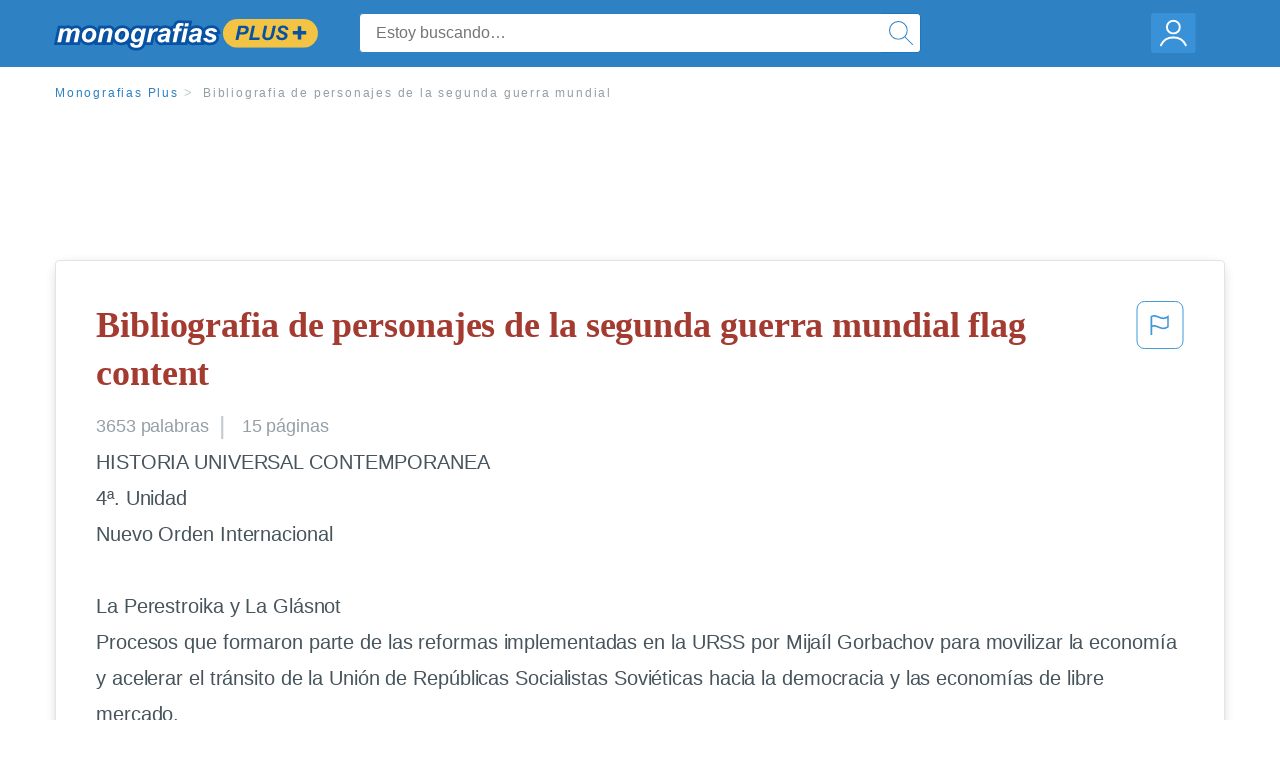

--- FILE ---
content_type: text/html; charset=UTF-8
request_url: https://www.monografias.com/docs/Bibliografia-de-personajes-de-la-segunda-guerra-FKDWZ22FL9CP
body_size: 2411
content:
<!DOCTYPE html>
<html lang="en">
<head>
    <meta charset="utf-8">
    <meta name="viewport" content="width=device-width, initial-scale=1">
    <title></title>
    <style>
        body {
            font-family: "Arial";
        }
    </style>
    <script type="text/javascript">
    window.awsWafCookieDomainList = ['monografias.com','cram.com','studymode.com','buenastareas.com','trabalhosfeitos.com','etudier.com','studentbrands.com','ipl.org','123helpme.com','termpaperwarehouse.com'];
    window.gokuProps = {
"key":"AQIDAHjcYu/GjX+QlghicBgQ/7bFaQZ+m5FKCMDnO+vTbNg96AH1Q5HNwNd7qjjKSrZjUukeAAAAfjB8BgkqhkiG9w0BBwagbzBtAgEAMGgGCSqGSIb3DQEHATAeBglghkgBZQMEAS4wEQQMfgpC+9noOqv6D5WhAgEQgDtFu65+OI9VbazoI71eV0vODu7/FNxdN/q+yY44WBCOiLEjuPajdxaNTxqbBo2uz8DtSa27r4Hpv79MjQ==",
          "iv":"EkQVRACU/gAACEA+",
          "context":"O6PmaSD8ReHxg+FprAqWvYIdt38GKLqMVzRyQdrH+cguParn4Oj4pkIaDlHg0XUHcnDDQk9gXqzSb8jgPR2WQWz6bfRelqjcgHxg5fgZ1pFgpVN3ZHCbPRJcrVCPzB6XOGmvqbPrk6LZPmICBzfddQRk9YZ+dGt3NRzji09JNmR126JwFJWt2QNR+hKWroTDPYX0f/mzsrX+vnx0Q9Y6egoLb71NYEcsvm0p/haVu3GsJ/PLgbeM2nNp5sp4TwSu6U7z754h56jrSZE/YGg5eTiEiY4MI57rxJOtUyco7GDZLsJCgBoyeP9VTZeMYqCeKWYLl/cYE+1ZPiXwFbvBuZiUNw+IhtvyP37kkPdyCCPwtiUpci6mAb/j4u9CSxlR4HaoJDQWvZ+lLnsON8iraX5Z95tqh5vl80XTM0WEb+yazZ4iUNBkZ29my9Ib9F5+CXdGJfg9ACXH7LUWbtK4K83B9Nr9mUSGFnHJ9rNyBg2kPVXooTBkOJv1vCeL0TJWrqSSmwsnaOllbTR+3Xw3fy4AB68/N7nfVjYM2T8idhrNCPzKb1sp5k9SzOFOpv14gKh3JVSzzGVGpOf2bFCDdOrWCXnSHNhxtjE3K6Qik6RNe9kL4BPAnH8mh+FYfh/Ml2VvVGAxkNuIpJ/HAIveimRFHXl9Anmd+ixKHtUFFWrNckIiCDZ0ry4rV5e3gvycL4PBrHvv5Q3yT+CosM32XQzMk4rZLWwH0hTHB8kcVvJL7uOCtB0Sjvz4dl4Lh8eXiGPXM+LvBOhfvhLgkTdyCinA7VuQYnh24u48RQ=="
};
    </script>
    <script src="https://ab840a5abf4d.9b6e7044.us-east-2.token.awswaf.com/ab840a5abf4d/b0f70ab89207/06324290ec11/challenge.js"></script>
</head>
<body>
    <div id="challenge-container"></div>
    <script type="text/javascript">
        AwsWafIntegration.saveReferrer();
        AwsWafIntegration.checkForceRefresh().then((forceRefresh) => {
            if (forceRefresh) {
                AwsWafIntegration.forceRefreshToken().then(() => {
                    window.location.reload(true);
                });
            } else {
                AwsWafIntegration.getToken().then(() => {
                    window.location.reload(true);
                });
            }
        });
    </script>
    <noscript>
        <h1>JavaScript is disabled</h1>
        In order to continue, we need to verify that you're not a robot.
        This requires JavaScript. Enable JavaScript and then reload the page.
    </noscript>
</body>
</html>